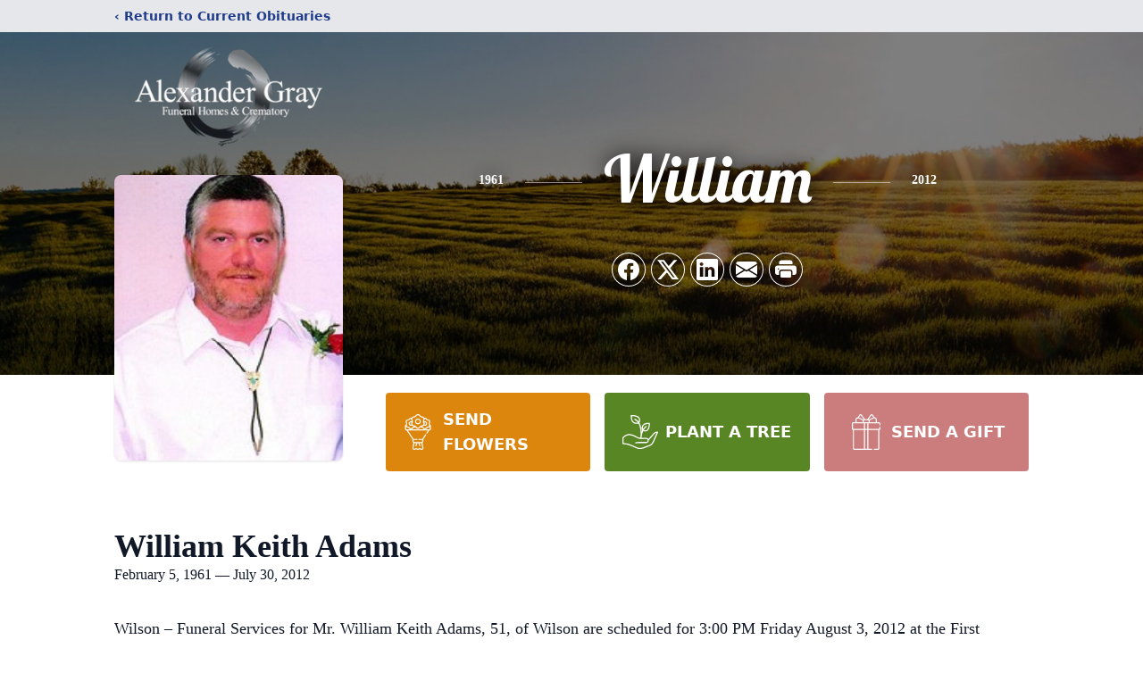

--- FILE ---
content_type: text/html; charset=utf-8
request_url: https://www.google.com/recaptcha/enterprise/anchor?ar=1&k=6LfDFBYqAAAAAFqoWqP4_8_RCUBIX66-QzU4vYjQ&co=aHR0cHM6Ly93d3cuYWxleGFuZGVyZ3JheWZoLmNvbTo0NDM.&hl=en&type=image&v=N67nZn4AqZkNcbeMu4prBgzg&theme=light&size=invisible&badge=bottomright&anchor-ms=20000&execute-ms=30000&cb=jmif3dk4qkzq
body_size: 48800
content:
<!DOCTYPE HTML><html dir="ltr" lang="en"><head><meta http-equiv="Content-Type" content="text/html; charset=UTF-8">
<meta http-equiv="X-UA-Compatible" content="IE=edge">
<title>reCAPTCHA</title>
<style type="text/css">
/* cyrillic-ext */
@font-face {
  font-family: 'Roboto';
  font-style: normal;
  font-weight: 400;
  font-stretch: 100%;
  src: url(//fonts.gstatic.com/s/roboto/v48/KFO7CnqEu92Fr1ME7kSn66aGLdTylUAMa3GUBHMdazTgWw.woff2) format('woff2');
  unicode-range: U+0460-052F, U+1C80-1C8A, U+20B4, U+2DE0-2DFF, U+A640-A69F, U+FE2E-FE2F;
}
/* cyrillic */
@font-face {
  font-family: 'Roboto';
  font-style: normal;
  font-weight: 400;
  font-stretch: 100%;
  src: url(//fonts.gstatic.com/s/roboto/v48/KFO7CnqEu92Fr1ME7kSn66aGLdTylUAMa3iUBHMdazTgWw.woff2) format('woff2');
  unicode-range: U+0301, U+0400-045F, U+0490-0491, U+04B0-04B1, U+2116;
}
/* greek-ext */
@font-face {
  font-family: 'Roboto';
  font-style: normal;
  font-weight: 400;
  font-stretch: 100%;
  src: url(//fonts.gstatic.com/s/roboto/v48/KFO7CnqEu92Fr1ME7kSn66aGLdTylUAMa3CUBHMdazTgWw.woff2) format('woff2');
  unicode-range: U+1F00-1FFF;
}
/* greek */
@font-face {
  font-family: 'Roboto';
  font-style: normal;
  font-weight: 400;
  font-stretch: 100%;
  src: url(//fonts.gstatic.com/s/roboto/v48/KFO7CnqEu92Fr1ME7kSn66aGLdTylUAMa3-UBHMdazTgWw.woff2) format('woff2');
  unicode-range: U+0370-0377, U+037A-037F, U+0384-038A, U+038C, U+038E-03A1, U+03A3-03FF;
}
/* math */
@font-face {
  font-family: 'Roboto';
  font-style: normal;
  font-weight: 400;
  font-stretch: 100%;
  src: url(//fonts.gstatic.com/s/roboto/v48/KFO7CnqEu92Fr1ME7kSn66aGLdTylUAMawCUBHMdazTgWw.woff2) format('woff2');
  unicode-range: U+0302-0303, U+0305, U+0307-0308, U+0310, U+0312, U+0315, U+031A, U+0326-0327, U+032C, U+032F-0330, U+0332-0333, U+0338, U+033A, U+0346, U+034D, U+0391-03A1, U+03A3-03A9, U+03B1-03C9, U+03D1, U+03D5-03D6, U+03F0-03F1, U+03F4-03F5, U+2016-2017, U+2034-2038, U+203C, U+2040, U+2043, U+2047, U+2050, U+2057, U+205F, U+2070-2071, U+2074-208E, U+2090-209C, U+20D0-20DC, U+20E1, U+20E5-20EF, U+2100-2112, U+2114-2115, U+2117-2121, U+2123-214F, U+2190, U+2192, U+2194-21AE, U+21B0-21E5, U+21F1-21F2, U+21F4-2211, U+2213-2214, U+2216-22FF, U+2308-230B, U+2310, U+2319, U+231C-2321, U+2336-237A, U+237C, U+2395, U+239B-23B7, U+23D0, U+23DC-23E1, U+2474-2475, U+25AF, U+25B3, U+25B7, U+25BD, U+25C1, U+25CA, U+25CC, U+25FB, U+266D-266F, U+27C0-27FF, U+2900-2AFF, U+2B0E-2B11, U+2B30-2B4C, U+2BFE, U+3030, U+FF5B, U+FF5D, U+1D400-1D7FF, U+1EE00-1EEFF;
}
/* symbols */
@font-face {
  font-family: 'Roboto';
  font-style: normal;
  font-weight: 400;
  font-stretch: 100%;
  src: url(//fonts.gstatic.com/s/roboto/v48/KFO7CnqEu92Fr1ME7kSn66aGLdTylUAMaxKUBHMdazTgWw.woff2) format('woff2');
  unicode-range: U+0001-000C, U+000E-001F, U+007F-009F, U+20DD-20E0, U+20E2-20E4, U+2150-218F, U+2190, U+2192, U+2194-2199, U+21AF, U+21E6-21F0, U+21F3, U+2218-2219, U+2299, U+22C4-22C6, U+2300-243F, U+2440-244A, U+2460-24FF, U+25A0-27BF, U+2800-28FF, U+2921-2922, U+2981, U+29BF, U+29EB, U+2B00-2BFF, U+4DC0-4DFF, U+FFF9-FFFB, U+10140-1018E, U+10190-1019C, U+101A0, U+101D0-101FD, U+102E0-102FB, U+10E60-10E7E, U+1D2C0-1D2D3, U+1D2E0-1D37F, U+1F000-1F0FF, U+1F100-1F1AD, U+1F1E6-1F1FF, U+1F30D-1F30F, U+1F315, U+1F31C, U+1F31E, U+1F320-1F32C, U+1F336, U+1F378, U+1F37D, U+1F382, U+1F393-1F39F, U+1F3A7-1F3A8, U+1F3AC-1F3AF, U+1F3C2, U+1F3C4-1F3C6, U+1F3CA-1F3CE, U+1F3D4-1F3E0, U+1F3ED, U+1F3F1-1F3F3, U+1F3F5-1F3F7, U+1F408, U+1F415, U+1F41F, U+1F426, U+1F43F, U+1F441-1F442, U+1F444, U+1F446-1F449, U+1F44C-1F44E, U+1F453, U+1F46A, U+1F47D, U+1F4A3, U+1F4B0, U+1F4B3, U+1F4B9, U+1F4BB, U+1F4BF, U+1F4C8-1F4CB, U+1F4D6, U+1F4DA, U+1F4DF, U+1F4E3-1F4E6, U+1F4EA-1F4ED, U+1F4F7, U+1F4F9-1F4FB, U+1F4FD-1F4FE, U+1F503, U+1F507-1F50B, U+1F50D, U+1F512-1F513, U+1F53E-1F54A, U+1F54F-1F5FA, U+1F610, U+1F650-1F67F, U+1F687, U+1F68D, U+1F691, U+1F694, U+1F698, U+1F6AD, U+1F6B2, U+1F6B9-1F6BA, U+1F6BC, U+1F6C6-1F6CF, U+1F6D3-1F6D7, U+1F6E0-1F6EA, U+1F6F0-1F6F3, U+1F6F7-1F6FC, U+1F700-1F7FF, U+1F800-1F80B, U+1F810-1F847, U+1F850-1F859, U+1F860-1F887, U+1F890-1F8AD, U+1F8B0-1F8BB, U+1F8C0-1F8C1, U+1F900-1F90B, U+1F93B, U+1F946, U+1F984, U+1F996, U+1F9E9, U+1FA00-1FA6F, U+1FA70-1FA7C, U+1FA80-1FA89, U+1FA8F-1FAC6, U+1FACE-1FADC, U+1FADF-1FAE9, U+1FAF0-1FAF8, U+1FB00-1FBFF;
}
/* vietnamese */
@font-face {
  font-family: 'Roboto';
  font-style: normal;
  font-weight: 400;
  font-stretch: 100%;
  src: url(//fonts.gstatic.com/s/roboto/v48/KFO7CnqEu92Fr1ME7kSn66aGLdTylUAMa3OUBHMdazTgWw.woff2) format('woff2');
  unicode-range: U+0102-0103, U+0110-0111, U+0128-0129, U+0168-0169, U+01A0-01A1, U+01AF-01B0, U+0300-0301, U+0303-0304, U+0308-0309, U+0323, U+0329, U+1EA0-1EF9, U+20AB;
}
/* latin-ext */
@font-face {
  font-family: 'Roboto';
  font-style: normal;
  font-weight: 400;
  font-stretch: 100%;
  src: url(//fonts.gstatic.com/s/roboto/v48/KFO7CnqEu92Fr1ME7kSn66aGLdTylUAMa3KUBHMdazTgWw.woff2) format('woff2');
  unicode-range: U+0100-02BA, U+02BD-02C5, U+02C7-02CC, U+02CE-02D7, U+02DD-02FF, U+0304, U+0308, U+0329, U+1D00-1DBF, U+1E00-1E9F, U+1EF2-1EFF, U+2020, U+20A0-20AB, U+20AD-20C0, U+2113, U+2C60-2C7F, U+A720-A7FF;
}
/* latin */
@font-face {
  font-family: 'Roboto';
  font-style: normal;
  font-weight: 400;
  font-stretch: 100%;
  src: url(//fonts.gstatic.com/s/roboto/v48/KFO7CnqEu92Fr1ME7kSn66aGLdTylUAMa3yUBHMdazQ.woff2) format('woff2');
  unicode-range: U+0000-00FF, U+0131, U+0152-0153, U+02BB-02BC, U+02C6, U+02DA, U+02DC, U+0304, U+0308, U+0329, U+2000-206F, U+20AC, U+2122, U+2191, U+2193, U+2212, U+2215, U+FEFF, U+FFFD;
}
/* cyrillic-ext */
@font-face {
  font-family: 'Roboto';
  font-style: normal;
  font-weight: 500;
  font-stretch: 100%;
  src: url(//fonts.gstatic.com/s/roboto/v48/KFO7CnqEu92Fr1ME7kSn66aGLdTylUAMa3GUBHMdazTgWw.woff2) format('woff2');
  unicode-range: U+0460-052F, U+1C80-1C8A, U+20B4, U+2DE0-2DFF, U+A640-A69F, U+FE2E-FE2F;
}
/* cyrillic */
@font-face {
  font-family: 'Roboto';
  font-style: normal;
  font-weight: 500;
  font-stretch: 100%;
  src: url(//fonts.gstatic.com/s/roboto/v48/KFO7CnqEu92Fr1ME7kSn66aGLdTylUAMa3iUBHMdazTgWw.woff2) format('woff2');
  unicode-range: U+0301, U+0400-045F, U+0490-0491, U+04B0-04B1, U+2116;
}
/* greek-ext */
@font-face {
  font-family: 'Roboto';
  font-style: normal;
  font-weight: 500;
  font-stretch: 100%;
  src: url(//fonts.gstatic.com/s/roboto/v48/KFO7CnqEu92Fr1ME7kSn66aGLdTylUAMa3CUBHMdazTgWw.woff2) format('woff2');
  unicode-range: U+1F00-1FFF;
}
/* greek */
@font-face {
  font-family: 'Roboto';
  font-style: normal;
  font-weight: 500;
  font-stretch: 100%;
  src: url(//fonts.gstatic.com/s/roboto/v48/KFO7CnqEu92Fr1ME7kSn66aGLdTylUAMa3-UBHMdazTgWw.woff2) format('woff2');
  unicode-range: U+0370-0377, U+037A-037F, U+0384-038A, U+038C, U+038E-03A1, U+03A3-03FF;
}
/* math */
@font-face {
  font-family: 'Roboto';
  font-style: normal;
  font-weight: 500;
  font-stretch: 100%;
  src: url(//fonts.gstatic.com/s/roboto/v48/KFO7CnqEu92Fr1ME7kSn66aGLdTylUAMawCUBHMdazTgWw.woff2) format('woff2');
  unicode-range: U+0302-0303, U+0305, U+0307-0308, U+0310, U+0312, U+0315, U+031A, U+0326-0327, U+032C, U+032F-0330, U+0332-0333, U+0338, U+033A, U+0346, U+034D, U+0391-03A1, U+03A3-03A9, U+03B1-03C9, U+03D1, U+03D5-03D6, U+03F0-03F1, U+03F4-03F5, U+2016-2017, U+2034-2038, U+203C, U+2040, U+2043, U+2047, U+2050, U+2057, U+205F, U+2070-2071, U+2074-208E, U+2090-209C, U+20D0-20DC, U+20E1, U+20E5-20EF, U+2100-2112, U+2114-2115, U+2117-2121, U+2123-214F, U+2190, U+2192, U+2194-21AE, U+21B0-21E5, U+21F1-21F2, U+21F4-2211, U+2213-2214, U+2216-22FF, U+2308-230B, U+2310, U+2319, U+231C-2321, U+2336-237A, U+237C, U+2395, U+239B-23B7, U+23D0, U+23DC-23E1, U+2474-2475, U+25AF, U+25B3, U+25B7, U+25BD, U+25C1, U+25CA, U+25CC, U+25FB, U+266D-266F, U+27C0-27FF, U+2900-2AFF, U+2B0E-2B11, U+2B30-2B4C, U+2BFE, U+3030, U+FF5B, U+FF5D, U+1D400-1D7FF, U+1EE00-1EEFF;
}
/* symbols */
@font-face {
  font-family: 'Roboto';
  font-style: normal;
  font-weight: 500;
  font-stretch: 100%;
  src: url(//fonts.gstatic.com/s/roboto/v48/KFO7CnqEu92Fr1ME7kSn66aGLdTylUAMaxKUBHMdazTgWw.woff2) format('woff2');
  unicode-range: U+0001-000C, U+000E-001F, U+007F-009F, U+20DD-20E0, U+20E2-20E4, U+2150-218F, U+2190, U+2192, U+2194-2199, U+21AF, U+21E6-21F0, U+21F3, U+2218-2219, U+2299, U+22C4-22C6, U+2300-243F, U+2440-244A, U+2460-24FF, U+25A0-27BF, U+2800-28FF, U+2921-2922, U+2981, U+29BF, U+29EB, U+2B00-2BFF, U+4DC0-4DFF, U+FFF9-FFFB, U+10140-1018E, U+10190-1019C, U+101A0, U+101D0-101FD, U+102E0-102FB, U+10E60-10E7E, U+1D2C0-1D2D3, U+1D2E0-1D37F, U+1F000-1F0FF, U+1F100-1F1AD, U+1F1E6-1F1FF, U+1F30D-1F30F, U+1F315, U+1F31C, U+1F31E, U+1F320-1F32C, U+1F336, U+1F378, U+1F37D, U+1F382, U+1F393-1F39F, U+1F3A7-1F3A8, U+1F3AC-1F3AF, U+1F3C2, U+1F3C4-1F3C6, U+1F3CA-1F3CE, U+1F3D4-1F3E0, U+1F3ED, U+1F3F1-1F3F3, U+1F3F5-1F3F7, U+1F408, U+1F415, U+1F41F, U+1F426, U+1F43F, U+1F441-1F442, U+1F444, U+1F446-1F449, U+1F44C-1F44E, U+1F453, U+1F46A, U+1F47D, U+1F4A3, U+1F4B0, U+1F4B3, U+1F4B9, U+1F4BB, U+1F4BF, U+1F4C8-1F4CB, U+1F4D6, U+1F4DA, U+1F4DF, U+1F4E3-1F4E6, U+1F4EA-1F4ED, U+1F4F7, U+1F4F9-1F4FB, U+1F4FD-1F4FE, U+1F503, U+1F507-1F50B, U+1F50D, U+1F512-1F513, U+1F53E-1F54A, U+1F54F-1F5FA, U+1F610, U+1F650-1F67F, U+1F687, U+1F68D, U+1F691, U+1F694, U+1F698, U+1F6AD, U+1F6B2, U+1F6B9-1F6BA, U+1F6BC, U+1F6C6-1F6CF, U+1F6D3-1F6D7, U+1F6E0-1F6EA, U+1F6F0-1F6F3, U+1F6F7-1F6FC, U+1F700-1F7FF, U+1F800-1F80B, U+1F810-1F847, U+1F850-1F859, U+1F860-1F887, U+1F890-1F8AD, U+1F8B0-1F8BB, U+1F8C0-1F8C1, U+1F900-1F90B, U+1F93B, U+1F946, U+1F984, U+1F996, U+1F9E9, U+1FA00-1FA6F, U+1FA70-1FA7C, U+1FA80-1FA89, U+1FA8F-1FAC6, U+1FACE-1FADC, U+1FADF-1FAE9, U+1FAF0-1FAF8, U+1FB00-1FBFF;
}
/* vietnamese */
@font-face {
  font-family: 'Roboto';
  font-style: normal;
  font-weight: 500;
  font-stretch: 100%;
  src: url(//fonts.gstatic.com/s/roboto/v48/KFO7CnqEu92Fr1ME7kSn66aGLdTylUAMa3OUBHMdazTgWw.woff2) format('woff2');
  unicode-range: U+0102-0103, U+0110-0111, U+0128-0129, U+0168-0169, U+01A0-01A1, U+01AF-01B0, U+0300-0301, U+0303-0304, U+0308-0309, U+0323, U+0329, U+1EA0-1EF9, U+20AB;
}
/* latin-ext */
@font-face {
  font-family: 'Roboto';
  font-style: normal;
  font-weight: 500;
  font-stretch: 100%;
  src: url(//fonts.gstatic.com/s/roboto/v48/KFO7CnqEu92Fr1ME7kSn66aGLdTylUAMa3KUBHMdazTgWw.woff2) format('woff2');
  unicode-range: U+0100-02BA, U+02BD-02C5, U+02C7-02CC, U+02CE-02D7, U+02DD-02FF, U+0304, U+0308, U+0329, U+1D00-1DBF, U+1E00-1E9F, U+1EF2-1EFF, U+2020, U+20A0-20AB, U+20AD-20C0, U+2113, U+2C60-2C7F, U+A720-A7FF;
}
/* latin */
@font-face {
  font-family: 'Roboto';
  font-style: normal;
  font-weight: 500;
  font-stretch: 100%;
  src: url(//fonts.gstatic.com/s/roboto/v48/KFO7CnqEu92Fr1ME7kSn66aGLdTylUAMa3yUBHMdazQ.woff2) format('woff2');
  unicode-range: U+0000-00FF, U+0131, U+0152-0153, U+02BB-02BC, U+02C6, U+02DA, U+02DC, U+0304, U+0308, U+0329, U+2000-206F, U+20AC, U+2122, U+2191, U+2193, U+2212, U+2215, U+FEFF, U+FFFD;
}
/* cyrillic-ext */
@font-face {
  font-family: 'Roboto';
  font-style: normal;
  font-weight: 900;
  font-stretch: 100%;
  src: url(//fonts.gstatic.com/s/roboto/v48/KFO7CnqEu92Fr1ME7kSn66aGLdTylUAMa3GUBHMdazTgWw.woff2) format('woff2');
  unicode-range: U+0460-052F, U+1C80-1C8A, U+20B4, U+2DE0-2DFF, U+A640-A69F, U+FE2E-FE2F;
}
/* cyrillic */
@font-face {
  font-family: 'Roboto';
  font-style: normal;
  font-weight: 900;
  font-stretch: 100%;
  src: url(//fonts.gstatic.com/s/roboto/v48/KFO7CnqEu92Fr1ME7kSn66aGLdTylUAMa3iUBHMdazTgWw.woff2) format('woff2');
  unicode-range: U+0301, U+0400-045F, U+0490-0491, U+04B0-04B1, U+2116;
}
/* greek-ext */
@font-face {
  font-family: 'Roboto';
  font-style: normal;
  font-weight: 900;
  font-stretch: 100%;
  src: url(//fonts.gstatic.com/s/roboto/v48/KFO7CnqEu92Fr1ME7kSn66aGLdTylUAMa3CUBHMdazTgWw.woff2) format('woff2');
  unicode-range: U+1F00-1FFF;
}
/* greek */
@font-face {
  font-family: 'Roboto';
  font-style: normal;
  font-weight: 900;
  font-stretch: 100%;
  src: url(//fonts.gstatic.com/s/roboto/v48/KFO7CnqEu92Fr1ME7kSn66aGLdTylUAMa3-UBHMdazTgWw.woff2) format('woff2');
  unicode-range: U+0370-0377, U+037A-037F, U+0384-038A, U+038C, U+038E-03A1, U+03A3-03FF;
}
/* math */
@font-face {
  font-family: 'Roboto';
  font-style: normal;
  font-weight: 900;
  font-stretch: 100%;
  src: url(//fonts.gstatic.com/s/roboto/v48/KFO7CnqEu92Fr1ME7kSn66aGLdTylUAMawCUBHMdazTgWw.woff2) format('woff2');
  unicode-range: U+0302-0303, U+0305, U+0307-0308, U+0310, U+0312, U+0315, U+031A, U+0326-0327, U+032C, U+032F-0330, U+0332-0333, U+0338, U+033A, U+0346, U+034D, U+0391-03A1, U+03A3-03A9, U+03B1-03C9, U+03D1, U+03D5-03D6, U+03F0-03F1, U+03F4-03F5, U+2016-2017, U+2034-2038, U+203C, U+2040, U+2043, U+2047, U+2050, U+2057, U+205F, U+2070-2071, U+2074-208E, U+2090-209C, U+20D0-20DC, U+20E1, U+20E5-20EF, U+2100-2112, U+2114-2115, U+2117-2121, U+2123-214F, U+2190, U+2192, U+2194-21AE, U+21B0-21E5, U+21F1-21F2, U+21F4-2211, U+2213-2214, U+2216-22FF, U+2308-230B, U+2310, U+2319, U+231C-2321, U+2336-237A, U+237C, U+2395, U+239B-23B7, U+23D0, U+23DC-23E1, U+2474-2475, U+25AF, U+25B3, U+25B7, U+25BD, U+25C1, U+25CA, U+25CC, U+25FB, U+266D-266F, U+27C0-27FF, U+2900-2AFF, U+2B0E-2B11, U+2B30-2B4C, U+2BFE, U+3030, U+FF5B, U+FF5D, U+1D400-1D7FF, U+1EE00-1EEFF;
}
/* symbols */
@font-face {
  font-family: 'Roboto';
  font-style: normal;
  font-weight: 900;
  font-stretch: 100%;
  src: url(//fonts.gstatic.com/s/roboto/v48/KFO7CnqEu92Fr1ME7kSn66aGLdTylUAMaxKUBHMdazTgWw.woff2) format('woff2');
  unicode-range: U+0001-000C, U+000E-001F, U+007F-009F, U+20DD-20E0, U+20E2-20E4, U+2150-218F, U+2190, U+2192, U+2194-2199, U+21AF, U+21E6-21F0, U+21F3, U+2218-2219, U+2299, U+22C4-22C6, U+2300-243F, U+2440-244A, U+2460-24FF, U+25A0-27BF, U+2800-28FF, U+2921-2922, U+2981, U+29BF, U+29EB, U+2B00-2BFF, U+4DC0-4DFF, U+FFF9-FFFB, U+10140-1018E, U+10190-1019C, U+101A0, U+101D0-101FD, U+102E0-102FB, U+10E60-10E7E, U+1D2C0-1D2D3, U+1D2E0-1D37F, U+1F000-1F0FF, U+1F100-1F1AD, U+1F1E6-1F1FF, U+1F30D-1F30F, U+1F315, U+1F31C, U+1F31E, U+1F320-1F32C, U+1F336, U+1F378, U+1F37D, U+1F382, U+1F393-1F39F, U+1F3A7-1F3A8, U+1F3AC-1F3AF, U+1F3C2, U+1F3C4-1F3C6, U+1F3CA-1F3CE, U+1F3D4-1F3E0, U+1F3ED, U+1F3F1-1F3F3, U+1F3F5-1F3F7, U+1F408, U+1F415, U+1F41F, U+1F426, U+1F43F, U+1F441-1F442, U+1F444, U+1F446-1F449, U+1F44C-1F44E, U+1F453, U+1F46A, U+1F47D, U+1F4A3, U+1F4B0, U+1F4B3, U+1F4B9, U+1F4BB, U+1F4BF, U+1F4C8-1F4CB, U+1F4D6, U+1F4DA, U+1F4DF, U+1F4E3-1F4E6, U+1F4EA-1F4ED, U+1F4F7, U+1F4F9-1F4FB, U+1F4FD-1F4FE, U+1F503, U+1F507-1F50B, U+1F50D, U+1F512-1F513, U+1F53E-1F54A, U+1F54F-1F5FA, U+1F610, U+1F650-1F67F, U+1F687, U+1F68D, U+1F691, U+1F694, U+1F698, U+1F6AD, U+1F6B2, U+1F6B9-1F6BA, U+1F6BC, U+1F6C6-1F6CF, U+1F6D3-1F6D7, U+1F6E0-1F6EA, U+1F6F0-1F6F3, U+1F6F7-1F6FC, U+1F700-1F7FF, U+1F800-1F80B, U+1F810-1F847, U+1F850-1F859, U+1F860-1F887, U+1F890-1F8AD, U+1F8B0-1F8BB, U+1F8C0-1F8C1, U+1F900-1F90B, U+1F93B, U+1F946, U+1F984, U+1F996, U+1F9E9, U+1FA00-1FA6F, U+1FA70-1FA7C, U+1FA80-1FA89, U+1FA8F-1FAC6, U+1FACE-1FADC, U+1FADF-1FAE9, U+1FAF0-1FAF8, U+1FB00-1FBFF;
}
/* vietnamese */
@font-face {
  font-family: 'Roboto';
  font-style: normal;
  font-weight: 900;
  font-stretch: 100%;
  src: url(//fonts.gstatic.com/s/roboto/v48/KFO7CnqEu92Fr1ME7kSn66aGLdTylUAMa3OUBHMdazTgWw.woff2) format('woff2');
  unicode-range: U+0102-0103, U+0110-0111, U+0128-0129, U+0168-0169, U+01A0-01A1, U+01AF-01B0, U+0300-0301, U+0303-0304, U+0308-0309, U+0323, U+0329, U+1EA0-1EF9, U+20AB;
}
/* latin-ext */
@font-face {
  font-family: 'Roboto';
  font-style: normal;
  font-weight: 900;
  font-stretch: 100%;
  src: url(//fonts.gstatic.com/s/roboto/v48/KFO7CnqEu92Fr1ME7kSn66aGLdTylUAMa3KUBHMdazTgWw.woff2) format('woff2');
  unicode-range: U+0100-02BA, U+02BD-02C5, U+02C7-02CC, U+02CE-02D7, U+02DD-02FF, U+0304, U+0308, U+0329, U+1D00-1DBF, U+1E00-1E9F, U+1EF2-1EFF, U+2020, U+20A0-20AB, U+20AD-20C0, U+2113, U+2C60-2C7F, U+A720-A7FF;
}
/* latin */
@font-face {
  font-family: 'Roboto';
  font-style: normal;
  font-weight: 900;
  font-stretch: 100%;
  src: url(//fonts.gstatic.com/s/roboto/v48/KFO7CnqEu92Fr1ME7kSn66aGLdTylUAMa3yUBHMdazQ.woff2) format('woff2');
  unicode-range: U+0000-00FF, U+0131, U+0152-0153, U+02BB-02BC, U+02C6, U+02DA, U+02DC, U+0304, U+0308, U+0329, U+2000-206F, U+20AC, U+2122, U+2191, U+2193, U+2212, U+2215, U+FEFF, U+FFFD;
}

</style>
<link rel="stylesheet" type="text/css" href="https://www.gstatic.com/recaptcha/releases/N67nZn4AqZkNcbeMu4prBgzg/styles__ltr.css">
<script nonce="AKGQMWU8bJ5dkX1ok2KQvQ" type="text/javascript">window['__recaptcha_api'] = 'https://www.google.com/recaptcha/enterprise/';</script>
<script type="text/javascript" src="https://www.gstatic.com/recaptcha/releases/N67nZn4AqZkNcbeMu4prBgzg/recaptcha__en.js" nonce="AKGQMWU8bJ5dkX1ok2KQvQ">
      
    </script></head>
<body><div id="rc-anchor-alert" class="rc-anchor-alert"></div>
<input type="hidden" id="recaptcha-token" value="[base64]">
<script type="text/javascript" nonce="AKGQMWU8bJ5dkX1ok2KQvQ">
      recaptcha.anchor.Main.init("[\x22ainput\x22,[\x22bgdata\x22,\x22\x22,\[base64]/[base64]/[base64]/ZyhXLGgpOnEoW04sMjEsbF0sVywwKSxoKSxmYWxzZSxmYWxzZSl9Y2F0Y2goayl7RygzNTgsVyk/[base64]/[base64]/[base64]/[base64]/[base64]/[base64]/[base64]/bmV3IEJbT10oRFswXSk6dz09Mj9uZXcgQltPXShEWzBdLERbMV0pOnc9PTM/bmV3IEJbT10oRFswXSxEWzFdLERbMl0pOnc9PTQ/[base64]/[base64]/[base64]/[base64]/[base64]\\u003d\x22,\[base64]\x22,\x22w70nCsKNwqbCjsO8CsKCw4kLEMK4wptJTDPDhSzDp8OpRMOpZsO0wojDihA/TMOsX8OWwol+w5Bpw6tRw5NRLsOZclbCnEFvw4ggAnVzMFnChMKQwpgOZcO6w7DDu8Ocw7lLRzVrDsO8w6Jkw7VFLz0+X07ClcKsBHrDlcO0w4QLADbDkMK7wp3ConPDnz/DicKYSlfDvB0YEGLDssO1wrbCocKxa8OkO19+wrYmw7/CgMOOw5fDoSM8a2FqIilVw41zwqYvw5wBSsKUwoZfwpI2wpDCkMO3AsKWPCF/[base64]/[base64]/w5xkw69JwqEUw4hjw7Iewoo/[base64]/[base64]/IFESwqzDlRLCqcKGw5ktwrNhGkbCnsKsSMOYbxsVEcOTw4DCuk/Dsw/CmsKqTMKdwrxJw53CpgsYw5siwobDlsOBYQUqw5N1SsKOHsOoATFnw5HDmMK2VxpAwqjClx8Dw7R6OsKGwpsywrNGw48uJcOkw6oNw4oGVTZKUsOBwpx8wpDCuEwNVXbDkBl2wo/DmcOHw5ApwrvCqlVBQMOvVcKqbX8DwogMw6vDrMOAK8OywrpAw7gFIsK8w6QUdSJQCMKyB8Ksw4LDgMOFDcOxY0/[base64]/JkzCr8OLw6kbwqHDmETDmivDmTvDp8KBUl0ZaU0aDSkzQ8O8wrAYdid+ScOIQMKPHcO9w5UiAFE5TAlqwpPChcOPdgtlLj7Dk8Ojw5MGw4jCozk3w4hkBRA5U8KHwp0pMMKXH15Qw6LDn8K9wrQdwpAtwpApIcOfwoXCn8OwEcKtbGNUw77CrsOrw7XCo0/[base64]/[base64]/DjcK5w7R6LyDDtjwowolnwr16MMOdwrjChjRQbcOdw4s/wpTDkyDDlcO0CcK1EcOwKUrCrhnDu8KJw4LDlhtzbsOsw7HDlMKkMEvCucK4wq8swq7DoMOIKsOPw57CqMKlwpDCmMOtw7PDqMOQU8OBw5nDmUJeP0HCpsKxw6rDrMO3BWULO8K/JXJbw6Rzw73CjcKMw7DCnWvCiBE+w5old8K0AMOqX8Kcw5c5w6jDn0wxw74fwrrCv8Ksw6wXw41Aw7bCp8KKbA0mwolDM8OnRMOQdsO1fi/DnyEcU8OZwqDCqsO+wr8IwrodwrJJw5d9w780U1nCjC16UADCisKKwpImBcObw7kQw5XCiQDCgwNjw5LCnsOswrEJw6M4BsKPwp09URBCScO7D0/CqRvCu8ONwp9hwoZJwoXCuH7Chz84fWUaV8OBw6DCmMOiwr5geUQWw7ADKBTDt1kRbVo4w4hGwpR6DcKtDsKvLmHCuMKFasOXMcKFYWvCm1BuPRA5wrFPwow6MkM5JlMHwrjCq8OWKsKRw5rDjcOXL8K2wrTClWwGecKhwqIrwpZ8dF/Dh2bCl8K2wq/CosKHwoDDtXN4w6bDsTx8w5xnAVVgdcO0UMK0FcK0woPCjsOww6LDksKTXB0rw69YVMOkwobCjCohM8OvBsO2XcOrw4nCk8K1w7bDmFsYccKTGsKjeUcCwpHCocO1dMKDZsKtQzEcw63CkTEpPTtvwrjCgjHDisKFw6bDoFrCtcOnDD7Dv8KCEcK+wq/Ctwt4QMK/HsOpeMKgJ8Ouw7bCgVrCt8KOZVk4wrp2NcOjFHQ+XsK9NsObw7XDp8K/w6/Co8OjCMKuZBJCw5bCg8KHw6l5wqvDvHTCvMOcwr/CqUvCvQnDsxYEw6bCs21Ww5rCrB7DtTRiw63DlDHDhMOueXTCr8OSw7B7VcKdGmwGAMK8w41mwpfDpcOtw4PCqTc4a8K+w7jDj8KQwq5ZwrozVsKXcVbDrHDDmMOUwqHDm8KZw5VDwqrDuyzCji/[base64]/JF3CpSMTwrLDlQAhIX/[base64]/CglDCvioSUDFBwrxgKj/[base64]/[base64]/DrG/Dj0jCqTrDt37DuxTDgcKVwospWsKQWFvDk2vCp8OxWsO7alDDhWDCsX3Dsw7CgMOEKTxJwrVlw6vDr8KNw7fDsifCicOUw67CgMOud3TCmSzCpcKwE8K2bcKRQ8KoX8OQw6TDkcOewo5dRh/DrBbCocKTEcKXwq7CssO6I3YbeMOzw6BLUwIbwoJ/HRfCh8O9NMKWwocaVsKiw6Mww7fDq8KVw73DksOiwr7CrcOXfEPCoQEuwqjDjAPCknXCn8KlGcOlw7ZLCsOyw6RedsOww6pyTX8Nw7Nowq3ClsKCw7TDtcObcCMuVcOMwqnCvGfCncOlRMK/wqnDnMO4w6nCtWvDk8OIwq9vf8O5B2YNE8O4AkLDlnkaccOnZMKBwot0JsOlwobCjjkgAl0Jw7Qvwo7DncO7wrrCgcKVGgtrdsKuw714worCsnY4ZMKTw4DDqMOfPRcHJcO+w6YFwqHCnMKUclvDsV3DncKnw41Pwq/Dh8KDAMOKGhHDk8KbChLChMOLwqnClsKMwrEbw5HCt8KsccKAYMKqRHzDpcOwesKgwpcdcwlDw7/[base64]/DuWXCiT3DssOHwoDClxpmZ8KXwp3CuCnCsDczw4RawrHDlsOiCz5Iw44Ywo/DucOIw4VTK0XDpcO4KcOBBcKSJWQ3UQwwAMOnw5I7CQfCg8KlHsKeQMKSw6XDmMO9w7pbCcK+M8KJM1dEKcKpcMKaRcK8w4kXCcKnwrXDpcOgTivDhVnDjsK1F8Kbw5MHw6nDlcKiw7/Co8K6Vn7DqsO5MEbDlMKzw5jCicKbQnXCgMKucsKTwrojwr/DgsKxThXDuWR2ecKqwoPCoRvDpVZaanTDqcOcQ1/Ck3rClMOhKygkHWjDuwTCjMKhTQ3Du3XDh8OzcMO5woENwrLDo8O2wo5Yw5jDowFOwqDCsE/CrB7DiMKJw7I+RHfCrMOFwovDnB7DrMKqVsOEw4wqPMOdEm/CvcOUwqvDskHDvkdIwpElNFQjLGEKwpk8wqvDo2NIM8KPw45mX8Kew6nCrsOXw6DDqBh0wpB3w6YowrUxUSbDnHYyC8KJw4/DgDfChEZrKHPDvsObS8OmwpjCnjLDtypKw7wIw7zCsXPDvV7ClsOQCsKjwp83Ah3Cs8OvFMKHScKXXsOEDsOVEsK/wr7Cillvw6hMflF7w5RSwp4/M1U9AsK8LMOzwozDp8KzMAjCoTVJdSXDiQ/[base64]/[base64]/DsBUnw5XClXLDviLCoy5lw4YBw4PDv8KZwp3DtMOcbsKCw5DDn8Kjwp7DmEZeQhTCqsKnZMKawphgVF9mw69jElbCpMOow53DmsOeHVzCgSTDvmvCmMOqwo5fTQnDusO2w7FFw7/[base64]/[base64]/DpgM8XhJxXgRjw45cYMK0wpPDpyXChwvCnGoOF8OpHcK+w5zDlMKJeBHDssKVUifDusO/BcKNLHwzNcOywqvDrMKVwpTDv33Dl8O5DcKNw6jDnsKSecKqN8KDw4d+M2U/w6TCuk/DuMONT1LCjl/Cl2Fuw5/CrjASKMKdw4jDsELDpw0+wp5LwqzCiGvCpjvDjXzDjsOBVcOqw5dfKMOcPlXDtMO/[base64]/[base64]/Ch8KAw5rDijLDusKWwp/Cvgp/[base64]/ChcKew55fw6sMWDMMw5TClcOREMOtw7JGwoLDtHrCiQjCiMOpw6/[base64]/G8K+w5gGXULDtXHCqRrDiCbDlUpAw4wtHMOMwqcqwpkwRkvCi8OeKMKSw6TDsWLDr1hZwq7DqTPDjWrCksKmw7HDqydNTlnCrMKQwo46wrEhKcOHFhfCp8OYwq3CswVXGV/[base64]/ChnjDssKqRsOVYjXCqsOiw7PDskLDuQZ8wqRtw6XDtsOqL8OcR8OtKsKcwrBOw5U2woUhwp5tw7LDn3DCisO6wq7DhcO+w6rDscOuwo5/DjLCu39fw49dBMOmwpM+dcOFc2ZPw6cVwplEworDgnjCnwTDhVvDoUYbUzBsNcKwIRrCq8K9wodzL8OWBMO1w7/Ck3jCtcKcSMK1w78+woN4NxgZw5VXwrMbB8ObXMOsbmZtwqrDlsO2wqDDicORUMOlwqbDmMOCa8KfOmHDhi3DsivCq0/DsMODwrzClcOdw6PCkzwcIi8lIsKFw63CrANlwoVTOAbDuznDm8O7wqPCkkDDtFnCtcKqw6DDnMKew4nDuis9WcOXS8K4PgfDlgfCv1TDiMOeGWrCsxhpwr1Sw4LCpMKvIXtlwo42w4PCo2bDo3XDtA/DncOkUSbCi3I8EHMyw6ZOwozCmsORUjt0w6MiQnglZlM+WxXCv8KnwpXDu3vCtFNwFkxPwq/DgDbDqB7CjsOkDFnCrcO0aDXCkcOHLgldJw5aPHNaFkDDlRl3wp8cwqRQDsK/[base64]/w5tjHWrDpsOFwqjCgzFPfcOOe8OzDgVFfGfDtcOGwr/CssKcwp8IwpfCgMONF2VswqLCtlTCgcKOwqsuIMKgwojDlcKOKxzDssKbSHLDnxYkwqbDrSgKw5ptwpciw4k5w6vDgsOKH8KKw6dPMRM9WMODw7RMwo8LTTVcQBfDjE/[base64]/Dn8KMNcOsw6grbWtORMKNGHrCrEzCnijDlcKYW1czwotkw7crw53DkSwRw7vCkMO7wpojCMK+wpPCsR92wr9wTx7CiH4BwoFDLEMJQC/DqnxOF3UWw7pjw7ITwqDCksO8w7fDiGnDgCxFw4LCrGEXTR/CmsOzbBgVw5R5QgvDoMOIwrTDpyHDuMKIwqxww5TDu8OoDsKrw6UqwonDlcOAQ8KTIcK/w5nDtz/[base64]/MiDDq8KUw6JrwrzDuWwwwqDCsjRTOMKbDMKYSknCkEPCosKrA8Krwp3DuMOUI8K9UcKtGxQhw4tcwpbCkWBhbsOiwqMuwr3DgMOPNyTDp8OywptHMULCtil4wqjDv2/CjcOhOMKjZMOkS8ONAjfDukEkDsK2asOZw6rDskpwbMO6wrBxOi7ClMOzwrPDt8OhPXRrwoXCilDCqSNgw7txwowawpXDgwJpw5kuwpAQw7zCpsKvw4xwUQEpJSw2WGPCoXbDrcOSwoBWwoduA8O/w4p4SmRww6cow6rDhcKmwqZgMlbDgcKWUsO1ZcO/wr3CjsO/HBjDszN7Y8KDQcOHwpTClFkFBB0ORcOtYsKlI8Kmwot7wqzCisK8CiPCn8K6wrRPwo4dw4LCi1glw4k0TT4YwobCsXgvHkcEw4bDnlg1QEnDs8KkEznDisO4wqRGw5ZXUMOnfTFlc8OLOmNkw4dAwpYUw7zDo8OWwpQONwVaw7JOccO0w4LCh0l/CT8Vw41IElLCksOJw5hmwrVcwq3DocKXwqQTw4tSw4fDmMKIw6/DqRbDtcK4KzdNDwBNwqJuw6c1GcOMw4zDtHc6JCrDpMKDwpRDwpIWfMK5w5hsYC/[base64]/w7cbesOOw4DCscKCbGVqRsKYw5odwoIDaMOAw5cMwpMFUcOTwp8Iwo1mU8O8wqE0w77DtS7DvV7Cu8Kpw7ESwpbDug7Dr3lTZ8KPw7dJwqPCoMKrw6XCgG/Dr8Ktw74/biHCgcObw5zCp1XDicOWwobDqTvClMKcVMO/[base64]/CqkJ8FcO+wowhw5t0wqlAwpHCn8O7w65NUG80HsKFw41BQcKbf8OBFwfDuEsfw6rClUbDpsK2VXXDp8OGwo7CsWo1wr/[base64]/CgUwMwrsqw6nCl0NFVRpLwqzCryk+Q2drF8OxQMOhwogowpPDgQLDtTtDw5/DgmgywpTCg1wcL8OwwqwCw5XDg8ONw6LCv8KMLsO8w47DmWMnw7Fvw5cmKsKDLsKAwrIcYsOqw5USwroeasOMw7tiPwzDicOcwr8Uw5kaYMKjJsOwwpbCs8ObAz0jaD/[base64]/DvsKwEcK/wop8w5/CosO/[base64]/DnMOJw5jCssOtw5vDkyt+BcODHFrCgwRPwpzClMKFVsKewqDDtxPCksKXwpR/R8KjwpjDrsOlQi0cd8OUw5DCvXc1QkJrwo/[base64]/CisOBw6k8G8OpX8OyfVzDlDwKwqHCnhnCpsKkw4XDj8KiImZgwpxKw4Y2KsKEU8O8wpTCqWJDw6XDigBFw4XDkUvCpl1/wp8HfMOXSMKwwqFiDxbDmG0WLsKEG1vCg8KPw791wpBAw6sBwofDjsKcw57Cu0fDl19qBsO4blNJaHLDu0htwozCvQnChcOIFzQnw7MbeHF4w6zDkcOxexDDjlMRdMKyD8K/H8KGUMOQwql3wrXCni88LknDoSfDhVPCmThRecOywoJwUMOCY10GwpHCusKjYnMWecO7fcOewr/CqHHCojoDDHxzwpvCk2vDkUzDjy1xFSsTw5jCgXHCssKHw7Iwwol1U14pw5U4LD50EsKSwo4gw7EswrBQwpTDn8OIw7TDukDCowbCo8KLQnldeHzCsMOywqnClXTDnSYPSg7DisKoZcOuw7Y/HMKqw7DCs8KjasKYI8ORwqgUwp9Kw7lAw7DCuWHCuAkcaMKswoBhw5RLAmxpwroiwpPDgsKow4PDp2FVP8Kxw5/DqzJ9wr7DnMKqTcOBVybCrBXDvX/CisKUUUfDssODdcOew7FKUgtuMyTDicO+bhPDv0Q+JhVeGFHCr0/DkMKvBcOYF8KDSEnDrzXCjBvDs1ZDwoQcR8OMGsOawrPCnhY5SXHCgcKTNShCw41+wr4Dw4w+RXApwrI8AWnClwHClmlxwrDCuMKJwpBnw77Dv8O7YlZqXMKCesOcwrt0C8OAw6dbT1UMw6/DgQ4+XMOEdcKdJMOtw4VQIMKewovCpXg/MUMmYMOXOsKUw6EuO2bDtnIccsOrwqLDi1/DsDl+wobDnhnCk8Kcw6DDmxE0A0lbDcOow7sQEMOVwoDDnsKMwqLDuiwPw5drdHRgOcOIw73DsVcSeMKYwpzCgkR6MyTClywyfcO/[base64]/DjbCq8OYwrEvC3VHwqx8wr7DgA7DjcO/w5bDiW0+KiQXVHENw69rwrMHw7wGAMOxe8OIb8KRWlAGKj7CsHARV8OkXDAtwovCqit7wqzDjXjCtmrDncOPwrLCvMOFMsOGTcKtB1TDrW3CiMK5w6/DisKMFAfCp8OCScK7wpvDtx7DjMKgQMKfFUs3Qgs6BMOcwq3DqVXCr8O3VsObw43CgBnDqMOLwpA4woEQw7kSPMK5KCPDosKiw7zCicOmw6kcw7U/BDHCqmA1fsKQwrDDq2LDgMO1SsOyc8Ktw7Z5w6HDmQ7DklBBY8KmXcKbOElzBcOof8O6wpdDNcOQUEHDgsKbwpDDpcKRcUfDgU4KbMK3Kl7DiMOgw4kHw61aIz0efsK7OsKVw4bCn8OOw43CtcOxwozChmbDuMOhw5t6DWHCoQvCkMOkQcOqw4PClUxsw7vCsj4lwq/CuF7Dqld9fcOJw5Rdw6Fpw7HDpMO9w7rCqy1eYwrCscK9dHgRX8Kjw7AlTXDClcOZwpvCsxpUw4sXY0RBw4IOw6HCl8K/[base64]/[base64]/w6rDm0bDqgfCh8Oww7hZdcKRw6TCkEwLHMKPwqE8w6hMDMKyQcKgw5FXXAUFwp4WwpQ5JAlTwogXw4BXw6siwoU0IF0oei9gw7UCFQpvNsOkTmDDh1gJAEFBwq5YYsKzdVLDvnvDmQV2aEnCnsKdwqw/cXbCikvCi2/[base64]/DmUFvG8Kow6jClcOSw5nDsMKgKcOjw5LCsDjCu8O6wrPDjWkNecOXwottwp4cwqJJwrAzwp9dwrhYG3ViHMK1Z8KSw5lNeMK/wrzDtsKcw7DDvcK4G8K4FRrDvsK8cChBH8OiVxLDlsKNcsO9HwJZKMOGGHsFwqHCuzcgd8Kgw782wqLCucK1wqLCr8Kcw67CjDrCo3HCucK2Lyg2SQAtwpLCsWTChFnCjw/Cs8Kpw5Q4wrI9w4Jyd2pcUEXCsUYFwp4Iw65+w7LDtw7DpQzDncKxEFV3wrrDkMKdw6TDhCvCusK/WcOUw6Mbw6AgZmtCdsKdwrHChsOJwprDnMOxYsOZcRXCtjpdwqLClsOhMsK0wr9PwoBEHsOTw5k4Z3PCosK2woUaSsK/Px/CsMONeSkvMVozQ3rCmEx4LnDDt8KCVnJeS8O6fsO2w5TCpWrDksOuw6cKw5jCgBrCpMKuE2XCgsOBQcKRFHvDhTjDm2RJwp1CwolxwpLCk37DssKmW3vCqcOML0zDuwnDskM7w4jDswI7wqQww6/[base64]/ChMOJJMKGPMKjw6oMwqdWfTxfMw7DscO9HBLCmcOzwonCgsOuH1A3ZcKWw5UhwrTClm5bNQdowrYWw5MAY0MDdsK5w5tyXljCpkjCqAAXwqvCj8OHw6ErwqvDnEhMwpnCgMKdWcKtIz41CXRzw7LDtg7Dk3RkVQ/Ds8O8bMKLw4UxwoV7NsKLw7zDswLDiQ9Uw6UDVsO7esKcw4LCq1JkwqtZKQjDucKMw6rDnF/[base64]/DtcO6wp1ebFbCisKCRzFKwpQiK8OYw5sGwpPCnhvDk1fCoSfCkcK1DMOcwpjCsy7DrsK1w6/DkH5CKcOHJcKgw4nCg3rDt8K5RcKEw5rCksOlG1VEwprCgFLDmi/[base64]/CosKRwrJFBHckDWwIUBhKd8Ouw4B8KwnClMKBEMO0w6JJW1bDlirCsFfCncKIw4rDlwR5Slhaw6p/N2vDoD9Dw5o4J8K2wrTDgELCncKgw7dJwoLDqsKhasKnPEDClMKiwo7DjsK1UcKNw5jDhMKywoASwqogw6hNwqvCj8KLw4wVw5bCqsK1wo/ClXlMNsO6JcOmGnbDjTc1w4vCuFoww6jDtjBTwpgHwrnCogjDvW53CMKVw6pPNcOqJcKkHsKSw6ovw5vCrA/CkMOpDQ4eSC7Dg2fCkCVNwqZaFMO1QVImdMOcworDmXlwwpw1wr/[base64]/CncK4fhnCnUfCq8K4w68mS8K6NEhkw5vCkkfDvyrDj8KWAcOXw7TDsxIYYF3DhTbDr2HDlTcmcW3Cg8KzwqlMw6jDjMOsVSnCkwMGOkrDgMKxwqbDiE/CocO5HxjCkMOHIGISw5B2w5LCosKJK13DscOLbhtdAsKsIlDDuyXCs8K3CXPDpmppVcKQwqHCpMK9dcONw7LChQVMwo1SwpxBKAjCucOMLMKtwrtzP1NkLQZrI8KZHnhAURLDgjhNQC9/wojCkSzCgsKBwo3ChsOEw40zMQjClcOYw7kuXCPDuMO2cDB2wqQoelRFF8Obw7PDvcKTw7lgw5gyBwTCt0ZeOMKYw7JWT8Kiw745wr5/[base64]/[base64]/DgTtFd1zDk8Ocw5PCusKswpHCoh4bwoHCk8Oww7BFw6sEwp04MUh+w7fDjsOeWiLDoMORBSjDt1nCkcOPH0Mww5omw4ocw7pkw6nChgMnw6NZCsOTw4ppwo3DsQ8tWMO8wrDCuMO7O8OUKwJwWC8ANRHDjMO6G8OOS8O/[base64]/CpVQfJsOvw6RxeXPCi8KPVsKzKsOSUMKwDsOcw77DgWrCjVTDsmlkPMKpaMOMFsO6w49sFBlsw7x6ZD0SQsO/YxJJDsKSWGtew6jCiQsKZzVQOMKhw4c2FSHCk8O3KcOywo7DnitWQcOvw54UWcObGkJkwpFMaATDuMOvdcOowpzDolrDmD8Iw4tVYMKZwpzChVVffcOfwqZoFcKOwrAEw6/DlMKuMibCqcKCeVrCqAIdw6MVZMKtScOdP8K0wo1lw6zCiXtNw6Mvwpobw6Iuw59IXsKhYgNywopKwp15HwXCjcOvw6rCoQ0Qw6pWdsO1w5nDocOyajBxw5XCh0TCkxHDq8KtawYhwrfCr10jw4HCsxl7QFbDr8O5wpgMw5HCr8OjwoFjwqw6B8KTw7bDi0/CtsOZwqfCocOvw6FFw5YuGhrDhwlLwqVMw65VLSjCnhIxCcKxaEkwcwvDlMKQw7/CnFvCrsKRw59wGMOuDMKOwokLw5HDoMKfKMKnw6URw6s6w7BYblzDmjpIwrIKw4gtwpPDvsO9I8OAwp3DhhIJw7A8ZMOec0jDnzVpw6EvCE1xw4nCiHJQGsKJZ8OOOcKHOcKSZmrCqgrDjsOiAMKKYCHCsnXDvcKVK8O+w596B8KdF8Kxw6/CpcOYwroWecOSwo3DoT7CssOUwqbDlMONG0s2NSPDm1bDg3YMD8KoIQ3DqcK0wqsSOiUmwpjCvsKdVjXCvmQDw6XCjhp3esKtKsKcw45WwqtvZSAvwqTDuQDChcKdN0oLTxoEBTvCqsOgCz/DuS/CoGMbGcOSw7vChcO1JEV1w6kXwpfCqzc0U2vCmCw2w5pRwrJhcm8/CsO+wrbDucKqwpxzwqbDrMKCNQDCuMOjwo91w4TCkHbCp8OCGBvCvcKiw7xNw74bwpTCscKSwrcaw7fDrFDDpsO0wqx0NgfChMKtYG3DoA8aQnjCm8KpAcK9QsOnw7V7OcKYw5hWTmdkLRrCrwYzGRdDwqMCd0pVcGoqVEIbw5UWw7Uww58Aw6/[base64]/DhWHDhsKfwpHDsUQIwphUw5DDq8OCwqtjwonClMKDQcK3fcKOO8K9YljDs31Vwq3DnWR3VwbCp8OKemdREMO6KMKgw4EyWHnDucO0PsKdWDHDkh/Cq8KRw5zCpEpUwpUCwrNnw7XDpyfCqsKwETIOwqw8wozDi8KBwqTCocOpwrF8woTDkcKEw6vDo8Owwq7DqjHCl3BCCz4hwqXDscOuw588anc8UkXDgg48GcO1w50gw7TDt8KCw4/DhcOWw78Bw6cYC8ODwqMzw6VlKcOHwrzChXPCl8Ozw5vDisOcCMKHXMOzwohbDsOaXsKNd0PCl8O4w4XCvyzDtMK+wpMZwrPCjcKPwoDCiVhfwoHDo8KaN8O2R8OZJ8O1AcOcw41RwoPCusOPwpzChsOYw4/CnsOzccO5wpcQw5ZMMMKrw4cXwoHDliAJZEQpw6MAwqJ2UlpHHMOhw4XClsO8w7HDmijDgT5nCMOYPcKBRcOww7fDm8OWCE/CoHURHGjDmMKzMsKtBDsiK8O6QFvCjsKAOMK+wrbCtcOVO8KZwrLCtlLCkQrCiEvCjsOrw6XDrsK8FU0aImVsFE/CksO+wqPDtMKMwpDDuMOUXMKZMSxgJVszwrQFUcOBCjfDt8KHwo0vwpjDhwM1wqLDtMK6wpPChXzDs8OVw4bDh8OIwpZywqRzMMObwrDDlcKKPsOjLcOCwrXCp8OKF1LCuinDh0bCu8ODw4p9AxtlD8O2woA2LsKcwpHDrsOGZRLDhsOUU8OswrfCtsKFSsK/NjcaQinCj8K0eMKlZBxuw5LChHgSFMOpUilLwpbDi8OwVmfCjcKRw5ByN8K/R8OFwqt1w5FPbcOYw4c3PiJsbUdYPkLDicKEUcKAP3HDn8KAD8KPa1ICwqzCpsO1YcOyQhXDucOlw7g6S8Kfw4J9w4oFV2dlPcOWU07CnRzDpcOQKcOXABHCk8OKwqpLwqQ7woTDt8OgwpnCunsMw6w/wrEUfMKxWsOnbjBaA8KJw43CuwpJcHLCtsOiUSZdJ8OHXls/w6heU3XCgMK5I8KeBj/Dsm3DrmBZPMKPw4MJVxMqCmXDv8KjMy3ClcOcwpoBesK4wq7DisKOb8OwQsK5wrLClsKjwpbDmRxkw5DCrsKracOgQMK4XMKHGk3Cr3LDlMOGH8OvNhgPw516w63CrxXDtnE+F8KvCW7CnVpbwqcxC1nDpinCsw/CjmLDlsOhw7HCmMOxw5HCo3/Cjl3Dm8KQwqFKEcKew6Ubw5HCrENvwopJGxrDvkfDrsKowpY2EETCmDHDvcK0f0nDongSKhkAwrUCFcKywrjCpcO2QMK/HX58WR0ZwroVw7zCncOLKENwRcOrwrhOw7MAUUsuKG/DvcKxFwMNWhbDhcO1w6jDglbCusOVIBhjLQzDscO3BSDCuMOqw6zDlwPDsgxxI8O1w7Ztw5nDhXwnwrTDj3dhMMK4w5x3w6EDw49sE8OZS8KoB8KrR8KGwrlAwpIew4sodcKhPsOCVcO/wpjCtsKtwrDDuAR1w6HCqFxsAcO3CMKhZcKNdsOWCyxTQMOMw4/[base64]/ClMKqwpoIPk3CtjTCqB7DtcKEHMOOwrJ/[base64]/DkHwfwrnDskkQVMOnTzjCrcKqB8OLfWZsMsOcwp0yw7cnw6HDuR7DgCRcw5hqP3jCmMK/w53DscKqw5sQZARdw752woLCu8Ozwoonw7ANwqTCjFdlw6BHw7tlw70kw6ZRw6TCo8KQFm/Cv3xqwoZyd1wQwoXCn8O/[base64]/DnMK8DsOOKsK7wonCmMKbw6fCk8KIw5TCj8KbwoZobhIEwq7Du1rCoQpQdMKqWsKXwp/Ci8Oow4c8w5jCs8KEw4IhchAVLzdSwqUQw5PDmcONUcKrHwrCs8K2wpfDhsKYfMO1WcKeCcKsecKqQwvDvB3Crg3Dlg3DgsOZKTHDtVHDl8KTw7YswpTDsgJzwq3DqMOvbMKZalsQDw4Pw7k4fcOcwoTCkWNjPMOUwrxpw6l/FSnCiwdiTGE4LQjCqXoXZz/[base64]/wqHCjTZjWMOaLGTCrsOSNHvCk8OkEhpPwp1kw6USX8Osw7TCqsOLGcOcVQc4w6rDgcO1w4ULO8Kkwqp8w73DiHEkRcOncXHDvsOrUiLDtEXCk0XCicKTwrHDuMKtIj7DkcOdBC0HwpkMKzx5w5EPS3/CjVrCsTAracKLBcKhw77Cgk3Dt8KMwo7DglTDiCzCr1DClsOvwohlw6MfM0c7IMKZwqfCgS/CrcO4wp/[base64]/aVDDpXbDusOvGj8aHCLCosOywp1mNkHCncOEbiXCmWnDmsK2D8KAIsKMJMOdw7QOwofDtmPDnDTDnEV8w6zCmMOnW0ZOwoBpbMOGF8O8wqd8QsO3Hx8WZWVvw5QeGT/[base64]/DjcK6wrYxw7gdwqTDqX1NYcKoPcOcb2rCmHtowqrDrcOwwp0JwrpFfMO5w7VEw4oEw4UaV8KTw4jDpsKlH8OWCmPCrW9Pwp3CuzTCvsK+w7gREcKhw6HDhQ8sQVXDryU4AE/DgDldw5nClcKFwqhrURcXAcOHw5zDscOLbcOvw7ZpwrJsT8OOwqUVbMOtDlIXAEJgwpPCnMO/wq/DocO8FBYVwrk2Y8KubgrCuG7CusKRwohQC3QJwpphw6tUEMOtKsO/w5gZezZHeTLDjsO6QMOXdMKGCsOgw7EcwowNwqDCvsO5w7ceDzbCjMOVw780IGDDh8KZw67Cr8OZw4dJwp4Qd3jDq1LCqRHDj8O7w7TCmAMpcMK8w53DpWU7KxXCog4Two9eGcKseFd/QlbDkTVbw41Qw4zDsSrDmAIDwqR4dG/ChHzCl8O3wqNYbyPDg8KdwrfCr8O2w604YcOQVR3DssOaNC5mw5ETfl1OVsOHAMKsMWXDiBpgXinCmmJPwot8IH/DsMORAcOUwpXDgUXCpMOtwofCvMKXfzkowqHCusKAwpdkw7hYGsKMCsOPTMOiw5R0w7TCuATCpcOBQhLDs1DDucKLTBjCgcOeZ8O0wo/Cv8Omwo1zwrleey3DscK+Cn41wrjCoVfDrRrDiQgqDyoLw6vDnVc+HWHDlVPDvcODUzVxw7AgTgIATsKtZcOOBUrCkXXDgMOcw4YBwqgHbkZkwrsnwr3CvSvCi00kRMOyPXcTwo9uW8KZb8OCw6jCtS0WwrBNw5/Dn0vCkWrDmcOjNkHDiSnCt1Rpw48BYALDsMK8woIqJ8Orw7zDpXjCqg7CnRFtfsO2c8O/[base64]/[base64]/DgMOfwrXChwRHw5TDvMKPw6LCpMOkLcOmR13DiMKnwobCvMKbw5BkwrzDnhU4eBVTw5bDiMKUGSoxPcK2w7x2VkbCocOjDB7Cm0FIwowQwopnwoEVJQh0w4/DscKiQBPDjBB0wo/CjBZVfsKgw7zCvsKDw6lNw6Itd8OvKW/CvRTDhl0bTcKZw7YawpvDqzg/[base64]/DqnrCmXs9w47Cs3XCsMOMYnoIAEhiQ0LDkVFzwrfDhUHDpMOmw6nDtijCgMOIb8KJwobDm8OUFcOXNiHDqDtxWsOuREnDicODZcK5PMK6w6nCk8KRwq8uwpvCg0rCgRFOe3UfcETDjGXDlcOVQ8OWwr/[base64]/Du1kJwqXChcOow5oTwo3DiMOKUmIvw5VAwrp5fsKiOFjCpEXCsMKdUkocW3HCkcOkdg/DrVc7w7APw5w3HlMZb2zCmsKnXnfDrsOmc8K6NsOwwopSKsKzCgFAwpLDv2PCjRsQw6JMTVlTwqhrwqDDrwjDkQc5DBdqw7XDvMOSwrUgwoUjDcKPwpUawr/ClsOFw6TDnizDvMOHw4XCp0I/DT/CqcKBw6pNacOXw6VCw6vCnQ9lw6lJQXxJDsOpwo0JwpDCs8KWw4hYXcKPOsObVsKnOi9sw44Iw4rCncOAw6/CjEfCmEBqRF01woDCvS8WwqV3E8KCwrJeY8OYcztjfHkVVMOjwr3CoA1WBMKLwpcgT8OAPMODwr3DtyBxw7TCjsKyw5BMw60KBsORworDg1fCiMKHwpzCicOYZsKSDTDDvQPDnTbCkMKJw4LDscOdwp4Vwrwow6LCqBPCosKgw7XCp3rDu8O/Llw2wogMw5dlUcKEwrMReMKnwrDDhzbDi0DDjTV5w7xrwp7DuzHDlMKLLsOfwqjClMKAw6gUOALDjw9FwqJvwpBbwqRcw6VpeMKQHR/CqsOvw4nCqMK/V2ZRw6V+RzNDw4DDoWLCmkE7RsKLJ1PDvlDDlsKVwpHDhzEDw5TDvMKSw7syJcKRwrHDhh7DpH/DmzgQwqzDtSnDs1kLGcOtJsOowp7DuwDCnTPDk8KRw7x5wq8MFMKkw5MZw7V9XcKVwrotHcOUT3hNPsOgRcOLWw5dw7EZwqfCi8OAwpFJwpLCphjDhQF8bz3CrRXDnMK4w6dWwoXDkSTChhsywpHCmcKAw6/Dsy4IwpfDuFbCjcK9ZsKKwqnDq8Kjwo3DvhMMw5NRwqjCksORNsObwpXDsGVvVyAtFcK8wrNWHSIIw4IGYcK3w4rDo8OQOwjCjsOaQMKTAMK/M31zw5PCl8KYKVLCtcKVcUTCkMKvcMK2wpUTZzfCrsKpwojCl8O4dsKpw4c2w7p3RCsSI3hpw63CvcOSYXBaXcOWw7HCgsKowoJdwpvDsHBSP8KQw7JjKjLCnsKYw5fDo3PDgSnDgsKuw7l8RQ1VwpYew7HDgsOlw7JTwpPCkisBwp/DncOYIGFfwqtFw5Fcw6QywqkDOsOPw6g5U0xiRnvCsVhDPVIowozCr2B4FBzDuBbDpMKWAMODZ23CqH5ZJcKwwo/CjzQ1w7/ClzPCmsOrVMKbEFI/RcKmwq0Rwq0TbMKrRcOgAHXDt8KFRDUawrDCuz9iOsOywqvCnsKIw6LCs8Khw7RswoMawrpRw7Y2w7XCtEMwwoF7LSTCvsOfa8OtwoxFw5PCqzt4w7oew4bDs0bCrB/Cq8KFwolwJ8O5JMK7GwzCtsKydMKqw6NFw4zCs1VOw6obbEnDqApmw6ASIT5hGlzCqcOuwrjDj8OlUhQHwrTCokUacMOTBU4Hw4Ffw5bDjBvCv1LCsH/CvcOswrU8w7ZUwo/CgcOrXcOdWzvCucO4wo0Aw4JAw4hbw7pHw7sqwpsaw5UiNAJCw6w5QUEKRj3CjVo0w73DtcK4w7vCtMKyYcO2FMKtw4hhwod5dUTChHxIb0QjwpXCoBMNwrLCisKrw5gVBDlXwqHDrcKfU3/[base64]/DkykTchTCiwbCll87wqzDizLDlMOJw43CohNNaMKiCTAMWsO0BsO9woXClsKAw5QUwrjCnMOTenXCjUNfworDqnBZfcOlwq0cwpjDqjrCqQIGQgcUwqHCmsKaw5h0wop0w6rCn8KUIAvCscOhwpR/w44wLMOsMDzCiMOUw6TCs8KRwp/CvGoqw7zCnwBhw7o/ZjDCmcK+JX9KdAoYHcKfU8OjEHEjCMK+w6DDmllxwrJ6RErDjUhgw4vCh0PDtsKVBQl9w4jCuXhrwoLCoyNrP2TCgjLCrx/[base64]/ChMK8IMKAw5vDoMKHw6vCrCxDw5dxwog8wprCrMOAWTXCv3LCpMO0RTEsw59ywqRyLcK4fhkiwoLCo8O/w6pUAzwmZcKESMK9XsKtPjQpw55uw79VS8O0ZcOBD8OTe8Oaw4xbw4fCpsK1w7fDtkZ6M8KJw78Bw7TCiMOgwqI4wqZrFVZkV8O2w5UWw70ifTbDvlfDtcOqKBbDjsOOwqzCkQjDmyJyWDFELE3Cm3PCucKgeBJlw6nCqcKoCip/JsO6D08VwpFtw5ZCPMOLw5/ClSslwpEFElzDqWHDvMOuw4sHF8OPTcKHwq8TfBLDkMKvwp7CkcK3w4HCosK9UWLCrcKJPcKJw5U8Wn9HKyTClcKVw4zDosOewoHDkxtODmF1WhHCgcK7ccOpEMKAw4PDjcKcwoEUccO6RcKdw4rCgMOhwpbCgygxIcKOUDcCO8O1w5dAf8KRfMKbw5/Dt8KQVzN7EEPDuMKrWcK4EkURcGDDvMOaDHpxEH8Qwo9GwpcIGcOywp1Iw7nDgRdjTljCrsO4w7kPwrBZFCsGwpLDnMK9D8OgZxHDo8KCwojCpsKnw6DDisKQwoPCuGTDvcKxwoY/wozCtcK7TVDCoCECZMO+w4nDqMKKwp5fw6U4d8Kmw4kVFsKiZMK+wpPDuxcIwp/DnsKAR8KZwphgBF4WwrFuw7fCsMOXwpzCuxTClsO1VRjDnsOOwqTDs2I/[base64]/Cul40w69YC8Oxw6oBwp14IT5NLxx4w4wpKsKOwq3Dh3wzVGPDg8KXFWfDpcOzw619ZicrEQ3DvijCh8OKw5vCksKHVMO9w4Urw7vCs8K3HMOQVsOODEZiw5tKIsKDwpo/w4bChHvCqcKfJMKRw7XDgDvDokTDvcKaJnkWwrc+cnnCkQvDnADCvMKpIy9xwr/Dg1XCv8O7w7TDgcKaaStSfcOhwqLDnBLDkcKmcn5+w4dfwoXDl3/CrSMlPMK6w4XChsOiLhrDosKSXS7DqMOMT3nCvcOJWnfCkGY3OsK4RcOGwobCocKJwp/CvlPDm8OawrBRS8KmwoIvwrrDiWLCiz7CnsKZG1bDox/CpMONc0rDgMOSwqrDuUVrfcOvRAvClcKHGMOlJ8OvwooNw4JAwr/CjsOiwp/DjcKNw559wqXCl8Oow6/DumfDpgZvASVUNzpAwpVVJ8O6wrhnwqbDkklRDnXDkGkEw6ACw4lcw6rCihTDliwewqjDoF0gwq7Dlj7DjUVIwq5Uw4YAw65XRGjCpMOvWMOmwp/Cu8OjwqNJwo1uMxJGfRdoHnPDthgCUcOxw6rDkSNxBgnDvg19XcO0w4fCn8Kwb8OFwr13w7Z9w4bCj1g9wpcJHU01cRlxbMOHVcOPw7Nkwo3CtsOswoMOP8O9wqZNJMKtwpR0Lgg6wppYwq/Cm8OxJMOlwqDDh8Okwr3CjcOtahwiOSXDkgtcD8KOwpfDqj7ClAHDqCfDqMOIwrUsfBPDsC7Cq8KtYsKawoASwrYdwqfCkMKawoUwWD/Dk0xCdBJfw5XDscKiVcOcwpDCqX1RwolZNQHDusOAaMO6O8KgTsKdw5/CuzIIw5rCv8OpwrgJwobDuhrCs8KO\x22],null,[\x22conf\x22,null,\x226LfDFBYqAAAAAFqoWqP4_8_RCUBIX66-QzU4vYjQ\x22,0,null,null,null,1,[21,125,63,73,95,87,41,43,42,83,102,105,109,121],[7059694,851],0,null,null,null,null,0,null,0,null,700,1,null,0,\[base64]/76lBhnEnQkZnOKMAhmv8xEZ\x22,0,0,null,null,1,null,0,0,null,null,null,0],\x22https://www.alexandergrayfh.com:443\x22,null,[3,1,1],null,null,null,1,3600,[\x22https://www.google.com/intl/en/policies/privacy/\x22,\x22https://www.google.com/intl/en/policies/terms/\x22],\x222jKuT5BnNZY9jjDZVpx15rP804EAtU3tCDSCVaXSXyk\\u003d\x22,1,0,null,1,1769779915791,0,0,[150],null,[183,43],\x22RC-ZmAHLDc__zQqfA\x22,null,null,null,null,null,\x220dAFcWeA4A5kOlPiL-sBx4uW0Ub2DNXsMxvQg-eFsHOkUDGKx7IpSl3dvp2yzj4msddoCfQeUSV5Q8mNvT3YTKLYHjx2HeyR8h3Q\x22,1769862715644]");
    </script></body></html>